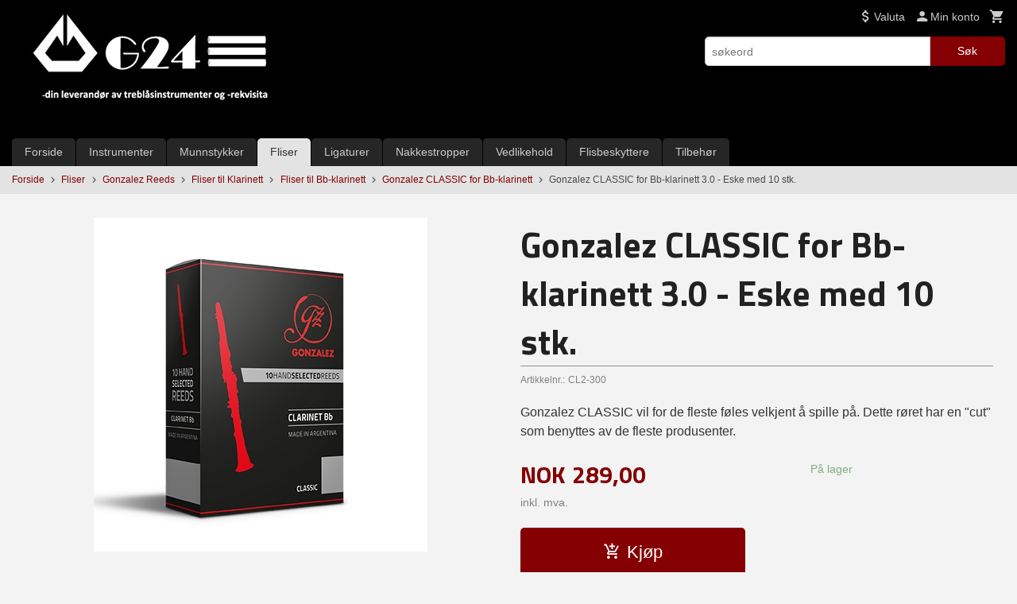

--- FILE ---
content_type: text/html
request_url: https://g24.no/produkt/fliser/gonzalez-reeds-1/fliser-til-klarinett/fliser-til-bb-klarinett-1/gonzalez-classfor-bb-klarinett/gonzalez-classic-for-bb-klarinett-3-0
body_size: 16322
content:
<!DOCTYPE html>

<!--[if IE 7]>    <html class="lt-ie10 lt-ie9 lt-ie8 ie7 no-js flyout_menu" lang="no"> <![endif]-->
<!--[if IE 8]>    <html class="lt-ie10 lt-ie9 ie8 no-js flyout_menu" lang="no"> <![endif]-->
<!--[if IE 9]>    <html class="lt-ie10 ie9 no-js flyout_menu" lang="no"> <![endif]-->
<!--[if (gt IE 9)|!(IE)]><!--> <html class="no-js flyout_menu" lang="no"> <!--<![endif]-->

<head prefix="og: http://ogp.me/ns# fb: http://ogp.me/ns/fb# product: http://ogp.me/ns/product#">
    <meta http-equiv="Content-Type" content="text/html; charset=UTF-8">
    <meta http-equiv="X-UA-Compatible" content="IE=edge">
    
                    <title>Gonzalez CLASSIC for Bb-klarinett 3.0 - Eske med 10 stk. | G24 - Treblåsinstrumenter og -rekvisita</title>
        

    <meta name="description" content="Gonzalez CLASSIC vil for de fleste føles velkjent å spille på.
Dette røret har en "cut" som benyttes av de fleste produsenter.">

    <meta name="keywords" content="">

<meta name="csrf-token" content="7wI70HqkHAhfjDSLqw850oyblRXtFZHRXono28EK">    <link rel="shortcut icon" href="/favicon.ico">
    <meta property="og:title" content="Gonzalez CLASSIC for Bb-klarinett 3.0 - Eske med 10 stk.">
<meta property="og:type" content="product">

<meta property="og:image" content="https://g24.no/assets/img/630/630/bilder_nettbutikk/b622a918b8f89e89a5302c7a9622977c-image.jpeg">

    <meta property="og:image:width" content="420">
    <meta property="og:image:height" content="420">

<meta property="og:description" content="Gonzalez CLASSIC vil for de fleste føles velkjent å spille på.
Dette røret har en "cut" som benyttes av de fleste produsenter.">


<meta property="product:price:amount" content="289.00"> 
<meta property="product:price:currency" content="NOK">

    <meta property="product:category" content="Gonzalez CLASSIC for Bb-klarinett">
    <meta property="product-category-link" content="https://g24.no/butikk/fliser/gonzalez-reeds-1/fliser-til-klarinett/fliser-til-bb-klarinett-1/gonzalez-classfor-bb-klarinett">

<meta property="product:availability" content="instock">



<meta property="og:url" content="https://g24.no/produkt/fliser/gonzalez-reeds-1/fliser-til-klarinett/fliser-til-bb-klarinett-1/gonzalez-classfor-bb-klarinett/gonzalez-classic-for-bb-klarinett-3-0">
<meta property="og:site_name" content="G24 - Treblåsinstrumenter og -rekvisita">
<meta property="og:locale" content="nb_NO"><!-- Pioneer scripts & style -->
<meta name="viewport" content="width=device-width, initial-scale=1.0, minimum-scale=1">
<!-- Android Lollipop theme support: http://updates.html5rocks.com/2014/11/Support-for-theme-color-in-Chrome-39-for-Android -->
<meta name="theme-color" content="#840003">

<link href="/assets/themes/essence/css/essence.compiled.css?ver=1735786893" rel="preload" as="style">
<link href="/assets/themes/essence/css/essence.compiled.css?ver=1735786893" rel="stylesheet" type="text/css">


<script type="text/javascript" src="/assets/js/modernizr.min-dev.js"></script>
<script>
    window.FEATURES = (function() {
        var list = {"24ai":1,"24chat":1,"24nb":1,"8":1,"api":1,"blog":1,"boxpacker":1,"criteo":1,"discount":1,"dropshipping":1,"facebook_dpa":1,"facebook_product_catalog":1,"fiken":1,"frontendfaq":1,"giftcard":1,"google_analytics_4":1,"google_shopping":1,"localization":1,"mailmojo":1,"mega_menu":1,"modal_cart":1,"modal_cart_free_shipping_reminder":1,"modal_cart_products":1,"newsletter":1,"om2_multihandling":1,"pickuppoints":1,"popup_module":1,"printnode":1,"product_bundles":1,"product_image_slider":1,"product_management_2":1,"product_management_2_customize_layout":1,"product_sorting":1,"slider":1,"snapchat":1,"stock_reminders":1,"text":1,"thumb_attribute_connection":1,"tripletex":1,"two":1,"two_search_api":1,"update_price_on_attribute_change":1,"users":1,"vipps_express":1,"webshop":1};

        return {
            get: function(name) { return name in list; }
        };
    })();

    if (window.FEATURES.get('facebook_dpa')) {
                facebook_dpa_id = "462512195245975";
            }

</script>

   

<script async src="https://client.24nettbutikk.chat/embed.js" data-chat-id="243j8KeWH7T8WcakW2zi5grA"></script><script>function chat(){(window.lvchtarr=window.lvchtarr||[]).push(arguments)}</script><script>chat('placement', 'bottom-right');</script><!-- Global site tag (gtag.js) - Google Analytics -->
<script type="text/plain" data-category="analytics" async src="https://www.googletagmanager.com/gtag/js?id=G-82S7M9N0KV"></script>
<script type="text/plain" data-category="analytics">
  window.dataLayer = window.dataLayer || [];
  function gtag(){dataLayer.push(arguments);}
  gtag('js', new Date());

    gtag('config', 'G-82S7M9N0KV', {
      theme: 'essence',
      activeCheckout: 'checkout'
  });
</script>

<script>
    class Item {
        product = {};

        constructor(product) {
            this.product = product;
        }

        #setItemVariant() {
            this.product.item_variant = Array.from(document.querySelectorAll('div.product__attribute'))
                ?.reduce((previousValue, currentValue, currentIndex, array) => {
                    let selectOptions = Array.from(currentValue.children[1].children[0].children);

                    if (!selectOptions.some(option => option.tagName === 'OPTGROUP')) {
                        let attribute = currentValue.children[0].children[0].innerHTML;
                        let value = selectOptions.find(attributeValue => attributeValue.selected).innerHTML;

                        return previousValue += `${attribute}: ${value}${array.length && currentIndex !== array.length - 1 ? ', ' : ''}`;
                    }
                }, '');
        }

        #attachEventListeners() {
            document.querySelectorAll('select.js-attribute').forEach(selector => selector.addEventListener('change', () => this.#setItemVariant()));

            const buyProductButton = document.querySelector('button.js-product__buy-button');

            if (buyProductButton) {
                buyProductButton.addEventListener('click', () => {
                    gtag('event', 'add_to_cart', {
                        currency: 'NOK',
                        value: this.product.value,
                        items: [{ ...this.product, quantity: parseInt(document.getElementById('buy_count').value) }]
                    });
                });
            }

            const buyBundleButton = document.querySelector('button.js-bundle__buy-button');

            if (buyBundleButton) {
                buyBundleButton.addEventListener('click', () => {
                    gtag('event', 'add_to_cart', {
                        currency: 'NOK',
                        value: this.product.value,
                        items: [this.product]
                    });
                });
            }

            const wishListButton = document.querySelector('.product__wishlist-button:not(.disabled)');

            if (wishListButton) {
                wishListButton.addEventListener('click', () => {
                    gtag('event', 'add_to_wishlist', {
                        currency: 'NOK',
                        value: this.product.value,
                        items: [{ ...this.product, quantity: parseInt(document.getElementById('buy_count').value) }],
                    });
                });
            }
        }

        async initialize() {
            await this.#setItemVariant();
            this.#attachEventListeners();

            gtag('event', 'view_item', {
                currency: 'NOK',
                value: this.product.value,
                items: [this.product]
            });
        }
    }
</script>
<!-- Google Analytics -->
<script type="text/plain" data-category="analytics">

    (function (i, s, o, g, r, a, m) {
        i['GoogleAnalyticsObject'] = r;
        i[r] = i[r] || function () {
            (i[r].q = i[r].q || []).push(arguments)
        }, i[r].l = 1 * new Date();
        a = s.createElement(o),
            m = s.getElementsByTagName(o)[0];
        a.async = 1;
        a.src = g;
        m.parentNode.insertBefore(a, m)
    })(window, document, 'script', '//www.google-analytics.com/analytics.js', 'ga');

        ga('create', 'UA-158051797-1', 'auto');
        
    ga('create', 'UA-24343184-8', 'auto', '24nb');

        ga('24nb.send', 'pageview');

    
        ga('send', 'pageview');

    
    
</script>
<div id="sincos-sc"></div>

<script>
    window.SERVER_DATA={"checkoutUrl":"checkout","cartFullHeight":1,"languageId":"1","currency":"NOK","usesFreeShippingReminder":false,"freeShippingCutoff":"1000","useProductUpSell":true,"googleAnalytics4Enabled":false};
</script>
<script src="/js/slider-cart.js?v=b2cf874253b7a8c1bbe7f2dbd336acbb" type="text/javascript"></script>
<script src="https://assets.mailmojo.no/sdk.js" data-token="0KqaFTZI7i2dU4qi1jjSj9Fa915sVa" async></script>
<!-- Facebook Domain Verification -->
<meta name="facebook-domain-verification" content="jp7uaskkgmbd1j5k8i1mbv8vuilk83" />
<!-- End of Facebook Domain Verification -->
<link rel="stylesheet" href="/css/cookie_consent.css">
<script defer src="/js/cookie_consent.js"></script>
<script>
    window.dataLayer = window.dataLayer || [];
    function gtag(){dataLayer.push(arguments);}

    // Set default consent to 'denied' as a placeholder
    // Determine actual values based on your own requirements
    gtag('consent', 'default', {
        'ad_storage': 'denied',
        'ad_user_data': 'denied',
        'ad_personalization': 'denied',
        'analytics_storage': 'denied',
        'url_passthrough': 'denied'
    });

</script>

<script>

    window.addEventListener('load', function(){

        CookieConsent.run({
            cookie: {
                name: 'cookie_consent_cookie',
                domain: window.location.hostname,
                path: '/',
                expiresAfterDays: 30,
                sameSite: 'Lax'
            },
            disablePageInteraction: true,
            guiOptions: {
                consentModal: {
                    layout: 'box inline',
                    position: 'middle center',
                    equalWeightButtons: false,
                }
            },
            categories: {
                necessary: {
                    enabled: true,
                    readonly: true,
                },
                analytics: {},
                targeting: {}
            },
            language: {
                default: 'no',
                translations: {
                    no: {
                        consentModal: {
                            title: 'Vi bruker cookies!',
                            description: '<p>Vi benytter første- og tredjeparts cookies (informasjonskapsler).</p><br><br><p>Cookies bruker til: </p><br><ul style="padding-left:3px;"><li>Nødvendige funksjoner på nettsiden</li><li>Analyse og statistikk</li><li>Markedsføring som kan brukes for personlig tilpasning av annonser</li></ul><br><p>Velg “Godta alle” om du aksepterer vår bruk av cookie. Hvis du ønsker å endre på cookie-innstillingene, velg “La meg velge selv”.</p><br><p>Les mer om vår Cookie policy <a href="/side/cookies">her.</a></p>',
                            acceptAllBtn: 'Godta alle',
                            acceptNecessaryBtn: 'Godta kun nødvendige',
                            showPreferencesBtn: 'La meg velge selv',
                        },
                        preferencesModal: {
                            title: 'Innstillinger',
                            acceptAllBtn: 'Godta alle',
                            acceptNecessaryBtn: 'Godta kun nødvendige',
                            savePreferencesBtn: 'Lagre og godta innstillinger',
                            closeIconLabel: 'Lukk',
                            sections: [
                                {
                                    title: 'Bruk av cookies 📢',
                                    description: 'Vi bruker cookies for å sikre deg en optimal opplevelse i nettbutikken vår. Noen cookies er påkrevd for at nettbutikken skal fungere. Les mer om vår <a href="/side/sikkerhet_og_personvern" class="cc-link">personvernerklæring</a>.'
                                },
                                {
                                    title: 'Helt nødvendige cookies',
                                    description: 'Cookies som er helt nødvendig for at nettbutikken skal fungere. Man får ikke handlet i nettbutikken uten disse.',
                                },
                                {
                                    title: 'Cookies rundt analyse og oppsamling av statistikk',
                                    description: 'Cookie som lagrer anonym statistikk av besøkende i nettbutikken. Disse brukes av nettbutikkeier for å lære seg mer om hvem publikummet sitt er.',
                                    linkedCategory: 'analytics'
                                },
                                {
                                    title: 'Cookies rundt markedsføring og retargeting',
                                    description: 'Cookies som samler informasjon om din bruk av nettsiden slik at markedsføring kan tilpasses deg.',
                                    linkedCategory: 'targeting'
                                },
                                {
                                    title: 'Mer informasjon',
                                    description: 'Ved spørsmål om vår policy rundt cookies og dine valg, ta gjerne kontakt med oss på <a href="mailto:salg@g24.no">salg@g24.no</a>.'
                                }
                            ]
                        }
                    }
                }
            }
        });
    });
</script>

<script type="text/plain" data-category="targeting">
    window.dataLayer = window.dataLayer || [];
    function gtag(){ dataLayer.push(arguments); }
    gtag('consent', 'update', {
        'ad_storage': 'granted',
        'ad_user_data': 'granted',
        'ad_personalization': 'granted'
    });
</script>

<script type="text/plain" data-category="analytics">
    window.dataLayer = window.dataLayer || [];
    function gtag(){ dataLayer.push(arguments); }
    gtag('consent', 'update', {
        'analytics_storage': 'granted',
        'url_passthrough': 'granted'
    });
</script>

        </head>

<body class="">

    <a href="#main-content" class="sr-only">Gå til innholdet</a>

<div id="outer-wrap">
    <div id="inner-wrap" class="content-wrapper">

                                        <header id="top" role="banner" class="header-row">
    <div id="logo-row" class="header-bg">
    <div class="row">
        <div class="small-5 medium-4 columns">
            <div id="logo" class="logo-wrapper">
    <a href="https://g24.no/" class="neutral-link">

        
            <span class="vertical-pos-helper"></span><img src="/bilder_diverse/1568969867.jpg" alt="Nettbutikk for salg av treblåsinstrumenter og instrumentrekvisita" class="logo-img">

        
    </a>
</div>
        </div>
        <div class="small-7 medium-8 columns hide-for-print utilities">
            <div class="row">
                <div class="columns">
                    <ul class="nav--horizontal--right utils-nav" id="tools-nav">
                                                                                                                <li class="utils-nav__item currency-select">
                                    
<form name="velg_spraak" method="post" class="setting__form" action="https://g24.no/produkt/fliser/gonzalez-reeds-1/fliser-til-klarinett/fliser-til-bb-klarinett-1/gonzalez-classfor-bb-klarinett/gonzalez-classic-for-bb-klarinett-3-0">

    <a href="#currency-show" id="currency-close" class="setting__button neutral-link"><i class="icon-close"></i><span>Valuta</span><span class="currency-name subtle hide-for-small">: NOK</span></a>
    <a href="#currency-close" id="currency-show" class="setting__button neutral-link"><i class="icon-attach-money"></i><span>Valuta</span><span class="currency-name subtle hide-for-small">: NOK</span></a>

    <div class="setting__select" id="currency">
         <select name="velg_valuta" id="choose-currency">
                            <option value="NOK" selected>
                    NOK                </option>
                            <option value="EUR">
                    EUR                </option>
                            <option value="SEK">
                    SEK                </option>
                            <option value="DKK">
                    DKK                </option>
                      </select>

        <input type="submit" value="Ok" class="button small primary-color-bg">
    </div>

</form>

                                </li>
                                                                            <li class="utils-nav__item">
                            <a href="/konto" class="neutral-link setting__button">
                                <i class="icon icon-person icon-large"></i><span>Min konto</span>
                            </a>
                        </li>
                        <li class="utils-nav__item">
                            <div class="cart-and-checkout right ">
    <a href="https://g24.no/kasse" class="neutral-link cart-button cart-button--empty">
        <i class="icon-shopping-cart cart-button__icon icon-large"></i><span class="cart-button__text">Handlevogn</span>
        <span class="cart-button__quantity">0</span>
        <span class="cart-button__sum">0,00</span>
        <span class="cart-button__currency">NOK</span>
    </a>

    <a href="https://g24.no/kasse" class="button show-for-medium-up checkout-button call-to-action-color-bg">Kasse <i class="icon-chevron-right cart-icon icon-large"></i></a>
</div>                        </li>
                    </ul>
                </div>
            </div>
            <div class="row show-for-large-up">
                <div class="columns">
                    <div class="header__search__wrapper">
                        <form action="https://g24.no/search" accept-charset="UTF-8" method="get" class="js-product-search-form" autocomplete="off">    <div class="row collapse postfix-radius">
        <div class="small-9 columns product-search">
            
<input type="text" name="q" value="" id="search-box__input" tabindex="0" maxlength="80" class="inputfelt_sokproduktmarg" placeholder="søkeord"  />
    <input type="submit" class="search-box__submit button small primary-color-bg hidden"  value="Søk"/>


    <div class="js-product-search-results product-search-results is-hidden">
        <p class="js-product-search__no-hits product-search__no-hits is-hidden">Ingen treff</p>
        <div class="js-product-search__container product-search__container is-hidden"></div>
        <p class="js-product-search__extra-hits product-search__extra-hits is-hidden">
            <a href="#" class="themed-nav">&hellip;vis flere treff (<span class="js-product-search__num-extra-hits"></span>)</a>
        </p>
    </div>
        </div>
        <div class="small-3 columns">
            <button type="submit" tabindex="0" class="button postfix js-product-search-submit primary-color-bg">Søk</button>
        </div>
    </div>
</form>                    </div>
                </div>
            </div>
        </div>
    </div>
</div></header>

<nav id="nav-compact" class="navigation-bg main-nav nav-compact hide-for-large-up hide-for-print">
    <div class="row">
        <div class="columns">
            <ul class="main-nav__top-level">
                <li class="left main-nav__item level-0">
                    <a id="nav-open-btn" href="#nav"><i class="icon-menu icon-large"></i> Meny</a>
                </li>
                <li class="right main-nav__item level-0">
                        <form action="https://g24.no/search" accept-charset="UTF-8" method="get" class="search-box__container" autocomplete="off">        
<input type="text" name="q" value="" id="search-box__input--small" tabindex="0" maxlength="80" class="inputfelt_sokproduktmarg search-box__input" placeholder="søkeord"  />
    <input type="submit" class="search-box__submit button small primary-color-bg hidden"  value="Søk"/>

    <label for="search-box__input--small" class="search-box__label"><span class="icon-search icon-large"></span></label>
        <input type="submit" id="search-submit">
    </form>                </li>
            </ul>
        </div>
    </div>
</nav><nav id="nav" class="navigation-bg main-nav nav-offcanvas js-arrow-key-nav hide-for-print" role="navigation">
    <div class="block row">
        <div class="columns"> 
            <h2 class="block-title nav-offcanvas__title">Produkter</h2>
                        <ul id="main-menu" class="sm main-nav__list level-0" data-mer="Mer">
<li class="main-nav__item level-0"><a class="main-nav__frontpage-link" href="https://g24.no/">Forside</a></li><li class="main-nav__item parent level-0"><a href="/butikk/instrumenter" >Instrumenter</a><ul class="main-nav__submenu level-1" data-mer="Mer">
<li class="main-nav__item level-1"><a href="/butikk/instrumenter/engelsk-horn" >Engelsk horn</a></li><li class="main-nav__item level-1"><a href="/butikk/instrumenter/fagott" >Fagott</a></li><li class="main-nav__item parent level-1"><a href="/butikk/instrumenter/floyte" >Fløyte</a><ul class="main-nav__submenu level-2" data-mer="Mer">
<li class="main-nav__item level-2"><a href="/butikk/instrumenter/floyte/piccolofloyte" >Piccolofløyte</a></li><li class="main-nav__item level-2"><a href="/butikk/instrumenter/floyte/sopranfloyte" >Tverrfløyte</a></li><li class="main-nav__item level-2"><a href="/butikk/instrumenter/floyte/altfloyte" >Altfløyte</a></li></ul>
</li><li class="main-nav__item parent level-1"><a href="/butikk/instrumenter/klarinett" >Klarinett</a><ul class="main-nav__submenu level-2" data-mer="Mer">
<li class="main-nav__item level-2"><a href="/butikk/instrumenter/klarinett/rz-student-series-1" >RZ - STUDENT SERIES</a></li><li class="main-nav__item level-2"><a href="/butikk/instrumenter/klarinett/rz-vivo-lukkede-klaffer" >RZ - VIVO - lukkede klaffer</a></li><li class="main-nav__item level-2"><a href="/butikk/instrumenter/klarinett/rz-plateaux" >RZ - DOLCE - lukkede klaffer</a></li><li class="main-nav__item level-2"><a href="/butikk/instrumenter/klarinett/rz-allegro" >RZ - ALLEGRO</a></li><li class="main-nav__item level-2"><a href="/butikk/instrumenter/klarinett/rz-bohema-2" >RZ - BOHEMA</a></li><li class="main-nav__item level-2"><a href="/butikk/instrumenter/klarinett/rz-capriccio-4" >RZ - CAPRICCIO</a></li><li class="main-nav__item level-2"><a href="/butikk/instrumenter/klarinett/rz-solo-2" >RZ - SOLO</a></li><li class="main-nav__item level-2"><a href="/butikk/instrumenter/klarinett/rz-magoo-hybridklarinetter" >RZ MAGOO HYBRID</a></li></ul>
</li><li class="main-nav__item level-1"><a href="/butikk/instrumenter/obo" >Obo</a></li><li class="main-nav__item level-1"><a href="/butikk/instrumenter/saxofon" >Saxofon</a></li></ul>
</li><li class="main-nav__item parent level-0"><a href="/butikk/munnstykker-2" >Munnstykker</a><ul class="main-nav__submenu level-1" data-mer="Mer">
<li class="main-nav__item parent level-1"><a href="/butikk/munnstykker-2/munnstykker-til-klarinett" >Munnstykker til klarinett</a><ul class="main-nav__submenu level-2" data-mer="Mer">
<li class="main-nav__item level-2"><a href="/butikk/munnstykker-2/munnstykker-til-klarinett/chedeville" >Chedeville</a></li><li class="main-nav__item level-2"><a href="/butikk/munnstykker-2/munnstykker-til-klarinett/playnick" >Playnick</a></li></ul>
</li><li class="main-nav__item parent level-1"><a href="/butikk/munnstykker-2/munnstykker-til-saxofon" >Munnstykker til saxofon</a><ul class="main-nav__submenu level-2" data-mer="Mer">
<li class="main-nav__item level-2"><a href="/butikk/munnstykker-2/munnstykker-til-saxofon/playnick-lars-mlekusch" >Playnick "Lars Mlekusch"</a></li><li class="main-nav__item level-2"><a href="/butikk/munnstykker-2/munnstykker-til-saxofon/silverstein-works-2" >Silverstein Works</a></li></ul>
</li></ul>
</li><li class="main-nav__item selected parent level-0"><a href="/butikk/fliser" >Fliser</a><ul class="main-nav__submenu active level-1" data-mer="Mer">
<li class="main-nav__item selected selected_sibl parent level-1"><a href="/butikk/fliser/gonzalez-reeds-1" >Gonzalez Reeds</a><ul class="main-nav__submenu active level-2" data-mer="Mer">
<li class="main-nav__item selected selected_sibl level-2"><a href="/butikk/fliser/gonzalez-reeds-1/fliser-til-klarinett" >Fliser til Klarinett</a></li><li class="main-nav__item selected_sibl level-2"><a href="/butikk/fliser/gonzalez-reeds-1/fliser-til-saxofon" >Fliser til Saxofon</a></li></ul>
</li><li class="main-nav__item selected_sibl parent level-1"><a href="/butikk/fliser/harry-hartmann-s-fiberreeds-1" >Harry Hartmann's Fiberreeds</a><ul class="main-nav__submenu level-2" data-mer="Mer">
<li class="main-nav__item level-2"><a href="/butikk/fliser/harry-hartmann-s-fiberreeds-1/fliser-til-bassklarinett-4" >Syntetiske fliser til Klarinett</a></li><li class="main-nav__item level-2"><a href="/butikk/fliser/harry-hartmann-s-fiberreeds-1/syntetiske-fliser-til-saxofon" >Syntetiske fliser til Saxofon</a></li></ul>
</li><li class="main-nav__item selected_sibl parent level-1"><a href="/butikk/fliser/silverstein" >Silverstein Works</a><ul class="main-nav__submenu level-2" data-mer="Mer">
<li class="main-nav__item level-2"><a href="/butikk/fliser/silverstein/ambipoly-fliser-til-klarinett" >Silverstein AMBIPOLY fliser til Klarinett</a></li><li class="main-nav__item level-2"><a href="/butikk/fliser/silverstein/ambipoly-fliser-til-saxofon" >Silverstein AMBIPOLY fliser til Saxofon</a></li><li class="main-nav__item level-2"><a href="/butikk/fliser/silverstein/ambipoly-demonstrasjonssett" >Silverstein AMBIPOLY Demonstrasjonssett</a></li></ul>
</li></ul>
</li><li class="main-nav__item parent level-0"><a href="/butikk/ligaturer" >Ligaturer</a><ul class="main-nav__submenu level-1" data-mer="Mer">
<li class="main-nav__item parent level-1"><a href="/butikk/ligaturer/silverstein-works-1" >Silverstein Works</a><ul class="main-nav__submenu level-2" data-mer="Mer">
<li class="main-nav__item level-2"><a href="/butikk/ligaturer/silverstein-works-1/hexa-1" >HEXA - Gen. 4</a></li><li class="main-nav__item level-2"><a href="/butikk/ligaturer/silverstein-works-1/cryo4" >CRYO4 - Gen. 4</a></li><li class="main-nav__item level-2"><a href="/butikk/ligaturer/silverstein-works-1/original" >ORIGINAL - Gen. 4</a></li><li class="main-nav__item level-2"><a href="/butikk/ligaturer/silverstein-works-1/quattro" >QUATTRO - Gen. 4</a></li><li class="main-nav__item level-2"><a href="/butikk/ligaturer/silverstein-works-1/titanium-gen-5" >TITANIUM X</a></li><li class="main-nav__item level-2"><a href="/butikk/ligaturer/silverstein-works-1/hexa-gen-5" >HEXA - Gen. 5</a></li><li class="main-nav__item level-2"><a href="/butikk/ligaturer/silverstein-works-1/cryo4-gen-5" >CRYO4 - Gen. 5</a></li><li class="main-nav__item level-2"><a href="/butikk/ligaturer/silverstein-works-1/original-gen-5" >ORIGINAL - Gen. 5</a></li><li class="main-nav__item level-2"><a href="/butikk/ligaturer/silverstein-works-1/reservedeler" >Silverstein Reservedeler</a></li></ul>
</li><li class="main-nav__item level-1"><a href="/butikk/ligaturer/the-ak-ligature" >The AK ligature</a></li><li class="main-nav__item level-1"><a href="/butikk/ligaturer/paraschos-6" >Paraschos</a></li><li class="main-nav__item parent level-1"><a href="/butikk/ligaturer/vientos-bambu-7" >Vientos Bambú</a><ul class="main-nav__submenu level-2" data-mer="Mer">
<li class="main-nav__item level-2"><a href="/butikk/ligaturer/vientos-bambu-7/bambu-ligatur-for-bb-klarinett" >Sopransax og Eb-klarinett</a></li><li class="main-nav__item level-2"><a href="/butikk/ligaturer/vientos-bambu-7/bb-klarinett" >Bb-klarinett</a></li><li class="main-nav__item level-2"><a href="/butikk/ligaturer/vientos-bambu-7/altsax" >Altsax</a></li><li class="main-nav__item level-2"><a href="/butikk/ligaturer/vientos-bambu-7/tenorsax" >Tenorsax</a></li><li class="main-nav__item level-2"><a href="/butikk/ligaturer/vientos-bambu-7/barytonsax-og-bassklarinett" >Barytonsax og Bassklarinett</a></li></ul>
</li><li class="main-nav__item level-1"><a href="/butikk/ligaturer/carbonissimo" >Carbonissimo</a></li></ul>
</li><li class="main-nav__item parent level-0"><a href="/butikk/nakkestropper" >Nakkestropper</a><ul class="main-nav__submenu level-1" data-mer="Mer">
<li class="main-nav__item level-1"><a href="/butikk/nakkestropper/nakkestropp-for-klarinett" >Nakkestropp til klarinett</a></li><li class="main-nav__item parent level-1"><a href="/butikk/nakkestropper/nakkestropp-for-saxofon" >Nakkestropp til saxofon</a><ul class="main-nav__submenu level-2" data-mer="Mer">
<li class="main-nav__item level-2"><a href="/butikk/nakkestropper/nakkestropp-for-saxofon/nakkestropp-til-sopransaxofon" >Nakkestropp til Sopransaxofon</a></li><li class="main-nav__item level-2"><a href="/butikk/nakkestropper/nakkestropp-for-saxofon/nakkestropp-til-alt-sopransax" >Nakkestropp til Altsaxofon</a></li><li class="main-nav__item level-2"><a href="/butikk/nakkestropper/nakkestropp-for-saxofon/nakkestropp-til-tenorsaxofon" >Nakkestropp til Tenorsaxofon</a></li><li class="main-nav__item level-2"><a href="/butikk/nakkestropper/nakkestropp-for-saxofon/nakkestropp-til-barytonsaxofon" >Nakkestropp til Barytonsaxofon</a></li></ul>
</li></ul>
</li><li class="main-nav__item parent level-0"><a href="/butikk/vedlikehold" >Vedlikehold</a><ul class="main-nav__submenu level-1" data-mer="Mer">
<li class="main-nav__item level-1"><a href="/butikk/vedlikehold/airswab" >Airswab</a></li><li class="main-nav__item level-1"><a href="/butikk/vedlikehold/desinfisering" >Omniclean</a></li><li class="main-nav__item level-1"><a href="/butikk/vedlikehold/pussesett" >Pussesett</a></li><li class="main-nav__item level-1"><a href="/butikk/vedlikehold/pussefille" >Pussefille</a></li><li class="main-nav__item level-1"><a href="/butikk/vedlikehold/polerklut" >Polérklut</a></li><li class="main-nav__item level-1"><a href="/butikk/vedlikehold/korkfett" >Korkfett</a></li><li class="main-nav__item level-1"><a href="/butikk/vedlikehold/olje-1" >Olje</a></li></ul>
</li><li class="main-nav__item parent level-0"><a href="/butikk/rorbeskyttere" >Flisbeskyttere</a><ul class="main-nav__submenu level-1" data-mer="Mer">
<li class="main-nav__item level-1"><a href="/butikk/rorbeskyttere/silverstein-works" >Silverstein Works</a></li><li class="main-nav__item level-1"><a href="/butikk/rorbeskyttere/chedeville-2" >Chedeville</a></li><li class="main-nav__item parent level-1"><a href="/butikk/rorbeskyttere/vientos-bambu-5" >Vientos Bambú</a><ul class="main-nav__submenu level-2" data-mer="Mer">
<li class="main-nav__item level-2"><a href="/butikk/rorbeskyttere/vientos-bambu-5/vientos-bambu-rb" >Vientos Bambú - RB</a></li><li class="main-nav__item level-2"><a href="/butikk/rorbeskyttere/vientos-bambu-5/vientos-bambu-rc" >Vientos Bambú - RC</a></li><li class="main-nav__item level-2"><a href="/butikk/rorbeskyttere/vientos-bambu-5/vientos-bambu-rd" >Vientos Bambú - RD</a></li></ul>
</li></ul>
</li><li class="main-nav__item parent level-0"><a href="/butikk/tilbehor" >Tilbehør</a><ul class="main-nav__submenu level-1" data-mer="Mer">
<li class="main-nav__item parent level-1"><a href="/butikk/tilbehor/stativer" >Stativer</a><ul class="main-nav__submenu level-2" data-mer="Mer">
<li class="main-nav__item level-2"><a href="/butikk/tilbehor/stativer/floytestativer" >Fløytestativer</a></li><li class="main-nav__item level-2"><a href="/butikk/tilbehor/stativer/klarinettstativer" >Klarinettstativer</a></li><li class="main-nav__item level-2"><a href="/butikk/tilbehor/stativer/obostativer" >Obostativer</a></li><li class="main-nav__item level-2"><a href="/butikk/tilbehor/stativer/saxofonstativer" >Saxofonstativer</a></li><li class="main-nav__item level-2"><a href="/butikk/tilbehor/stativer/fagottstativer" >Fagottstativer</a></li><li class="main-nav__item level-2"><a href="/butikk/tilbehor/stativer/finmessingstativer" >Finmessingstativer</a></li><li class="main-nav__item level-2"><a href="/butikk/tilbehor/stativer/grovmessingstativer" >Grovmessingstativer</a></li><li class="main-nav__item level-2"><a href="/butikk/tilbehor/stativer/note-og-nettbrettstativer" >Note- og nettbrettstativer</a></li></ul>
</li><li class="main-nav__item level-1"><a href="/butikk/tilbehor/carbonissimo-saxofonhalser" >Carbonissimo saxofonhalser</a></li><li class="main-nav__item parent level-1"><a href="/butikk/tilbehor/paerestykker-til-klarinett" >Pærestykker til klarinett</a><ul class="main-nav__submenu level-2" data-mer="Mer">
<li class="main-nav__item level-2"><a href="/butikk/tilbehor/paerestykker-til-klarinett/paulus-schuler-2" >Paulus & Schuler</a></li><li class="main-nav__item level-2"><a href="/butikk/tilbehor/paerestykker-til-klarinett/chedeville-1" >Chedeville</a></li><li class="main-nav__item level-2"><a href="/butikk/tilbehor/paerestykker-til-klarinett/rz-woodwind-manufacturing-2" >RZ Woodwind Manufacturing</a></li><li class="main-nav__item level-2"><a href="/butikk/tilbehor/paerestykker-til-klarinett/carbonissimo-1" >Carbonissimo</a></li><li class="main-nav__item level-2"><a href="/butikk/tilbehor/paerestykker-til-klarinett/silverstein-works-3" >Silverstein Works' Titanium Barrel®</a></li></ul>
</li><li class="main-nav__item level-1"><a href="/butikk/tilbehor/klokkestykker-til-klarinett" >Klokkestykker til klarinett</a></li><li class="main-nav__item level-1"><a href="/butikk/tilbehor/stottepinne-til-bassklarinett-1" >Støttepinne til bassklarinett</a></li><li class="main-nav__item level-1"><a href="/butikk/tilbehor/instrumentkoffert-1" >Instrumentkofferter</a></li><li class="main-nav__item level-1"><a href="/butikk/tilbehor/munnstykkebeskyttere-patches" >Munnstykkebeskyttere / Patches</a></li><li class="main-nav__item level-1"><a href="/butikk/tilbehor/rorhetter-2" >Rørhetter</a></li><li class="main-nav__item parent level-1"><a href="/butikk/tilbehor/pustetrening" >Pustetrening</a><ul class="main-nav__submenu level-2" data-mer="Mer">
<li class="main-nav__item level-2"><a href="/butikk/tilbehor/pustetrening/noto-for-treblas" >Noto for treblås</a></li><li class="main-nav__item level-2"><a href="/butikk/tilbehor/pustetrening/noto-for-messinginstrumenter" >Noto for messing</a></li></ul>
</li><li class="main-nav__item level-1"><a href="/butikk/tilbehor/leppebeskytter" >Leppebeskytter</a></li></ul>
</li></ul>
        </div>
    </div>

            <a class="main-nav__close-btn exit-off-canvas" id="nav-close-btn" href="#top">Lukk <i class="icon-chevron-right icon-large"></i></a>
    </nav>
    <div class="breadcrumbs-bg">
        <div class="row">
            <div class="columns">
                <ul class="breadcrumbs" itemscope itemtype="http://schema.org/BreadcrumbList"><li class="breadcrumbs__item breadcrumbs__home"><a href="https://g24.no/">Forside</a></li><li class="breadcrumbs__item" itemprop="itemListElement" itemscope itemtype="http://schema.org/ListItem"><a itemtype="http://schema.org/Thing" itemprop="item" href="https://g24.no/butikk/fliser"><span itemprop="name">Fliser</span></a> <meta itemprop="position" content="1" /></li><li class="breadcrumbs__item" itemprop="itemListElement" itemscope itemtype="http://schema.org/ListItem"><a itemtype="http://schema.org/Thing" itemprop="item" href="https://g24.no/butikk/fliser/gonzalez-reeds-1"><span itemprop="name">Gonzalez Reeds</span></a> <meta itemprop="position" content="2" /></li><li class="breadcrumbs__item" itemprop="itemListElement" itemscope itemtype="http://schema.org/ListItem"><a itemtype="http://schema.org/Thing" itemprop="item" href="https://g24.no/butikk/fliser/gonzalez-reeds-1/fliser-til-klarinett"><span itemprop="name">Fliser til Klarinett</span></a> <meta itemprop="position" content="3" /></li><li class="breadcrumbs__item" itemprop="itemListElement" itemscope itemtype="http://schema.org/ListItem"><a itemtype="http://schema.org/Thing" itemprop="item" href="https://g24.no/butikk/fliser/gonzalez-reeds-1/fliser-til-klarinett/fliser-til-bb-klarinett-1"><span itemprop="name">Fliser til Bb-klarinett</span></a> <meta itemprop="position" content="4" /></li><li class="breadcrumbs__item" itemprop="itemListElement" itemscope itemtype="http://schema.org/ListItem"><a itemtype="http://schema.org/Thing" itemprop="item" href="https://g24.no/butikk/fliser/gonzalez-reeds-1/fliser-til-klarinett/fliser-til-bb-klarinett-1/gonzalez-classfor-bb-klarinett"><span itemprop="name">Gonzalez CLASSIC for Bb-klarinett</span></a> <meta itemprop="position" content="5" /></li><li class="breadcrumbs__item current" itemprop="itemListElement" itemscope itemtype="http://schema.org/ListItem"><span><span itemprop="name">Gonzalez CLASSIC for Bb-klarinett 3.0 - Eske med 10 stk.</span></span><meta itemtype="http://schema.org/Thing" content="https://g24.no/produkt/fliser/gonzalez-reeds-1/fliser-til-klarinett/fliser-til-bb-klarinett-1/gonzalez-classfor-bb-klarinett/gonzalez-classic-for-bb-klarinett-3-0" itemprop="item"><meta itemprop="position" content="6" /></li><meta itemprop="numberOfItems" content="6"><meta itemprop="itemListOrder" content="Ascending"></ul>
            </div>
        </div>
    </div>
                <div id="main" class="main-content">
    <div class="row">
        <div class="columns">
            <div id="main-content" itemscope itemtype="http://schema.org/Product" class="body-bg" tabindex="-1">
                    <article class="content-bg product">

    <div class="row">

        <form action="https://g24.no/handlevogn/leggtil" method="post" accept-charset="utf-8" class="product__form"><input type="hidden" name="_token" value="7wI70HqkHAhfjDSLqw850oyblRXtFZHRXono28EK">        
<input type="hidden" name="id" value="1783" />
        
<input type="hidden" name="path" value="produkt/fliser/gonzalez-reeds-1/fliser-til-klarinett/fliser-til-bb-klarinett-1/gonzalez-classfor-bb-klarinett/gonzalez-classic-for-bb-klarinett-3-0" />

            <div class="product__images  small-12 medium-6 large-6 small-centered medium-uncentered columns">
                <div class="product__main-images">
    <ul class="js-fancybox-gallery ">
                    <li>
                <a class="fancybox product__main-images__link readon-icon__wrapper bx-slide"
                data-fancybox-group="prod_gallery"
                href="/assets/img/1024/1024/bilder_nettbutikk/b622a918b8f89e89a5302c7a9622977c-image.jpeg"
                target="_blank"
                title=""
                tabindex="0">
                    <img src="/assets/img/640/640/bilder_nettbutikk/b622a918b8f89e89a5302c7a9622977c-image.jpeg" alt="" title="">
                    <div class="readon-icon__container">
                        <span class="vertical-pos-helper"></span><i class="icon-search readon-icon"></i>
                    </div>
                </a>
            </li>
            </ul>
</div>

            </div>

            <div class="product__info small-12 medium-6 large-6 small-centered medium-uncentered columns">

                <h1 itemprop="name" class="product__title">Gonzalez CLASSIC for Bb-klarinett 3.0 - Eske med 10 stk.</h1>

                    <div class="product__meta-numbers">

        
                    <span class="product__art-nr-label">Artikkelnr.:</span>
            <span class="product__art-nr product__meta-numbers__value">CL2-300</span>
            <meta itemprop="productID" content="CL2-300">
        
        
    </div>
                
                <p class="product__ingress" itemprop="description">Gonzalez CLASSIC vil for de fleste føles velkjent å spille på.
Dette røret har en "cut" som benyttes av de fleste produsenter.</p>

                <meta itemprop="brand" content="">
                                    <meta itemprop="image" content="https://g24.no/assets/img/630/630/bilder_nettbutikk/b622a918b8f89e89a5302c7a9622977c-image.jpeg">
                                <meta itemprop="sku" content="CL2-300">
                <meta itemprop="gtin14" content="">
                
                <div class="row">
                                            <div class="small-12 large-7 columns">
                            <div class="offers" itemprop="offers" itemscope itemtype="http://schema.org/Offer">

    
        <span class="price "><span class="currency">NOK</span><span class="price__display">289,00</span></span>

        
        
        
        <span class="vat-info">inkl. mva.</span>

        <meta itemprop="price" content="289">
<meta itemprop="priceCurrency" content="NOK">
    
<span itemprop="priceSpecification" itemscope itemtype="http://www.schema.org/PriceSpecification">
    <meta itemprop="price" content="289">
    <meta itemprop="priceCurrency" content="NOK">
    <meta itemprop="valueAddedTaxIncluded" content="true">
</span>

<!--<meta itemprop="priceValidUntil" content="">-->
<meta itemprop="url" content="https://g24.no/produkt/fliser/gonzalez-reeds-1/fliser-til-klarinett/fliser-til-bb-klarinett-1/gonzalez-classfor-bb-klarinett/gonzalez-classic-for-bb-klarinett-3-0">
            <link itemprop="availability" href="http://schema.org/InStock">

<meta id="stock-status-1783" data-stock="7" data-session-stock="7" content="7">
    
</div>                        </div>
                                        <div class="small-12 large-5 columns">
                        <div class="product__stockstatus">
            <span class="product__stockstatus__number">
            På lager        </span><br>
    
    </div>                    </div>
                </div>
                
                
                <div class="product__attributes">
                        
<input type="hidden" name="attributt[][0]" value="" />
                        <input type="hidden" class="product__quantity" data-product-id="1783" name="antall" value="1" id="buy_count">
                </div>

                    <input name="ekstra_velg" type="hidden" value='0'>
    <input name="ekstra_tekst" type="hidden" value=''>

                
                <div class="row">
                    <div class="columns small-6">
	        <button type="submit" name="button" class="button large expand product__buy-button js-product__buy-button" data-product-id="1783">
            <i class="icon-add-shopping-cart"></i>Kjøp        </button>
	</div>

                                    </div>
                
                
                </form>                                                
    <div class="social-buttons__headline-wrapper block__box__headline-wrapper">
        <h3 class="social-buttons__headline block__box__headline">Del dette</h3>
    </div>

    <ul class="social-buttons-list social-buttons-list--product">

                    <li class="social-button social-button--twitter">
                    <a href="https://twitter.com/intent/tweet?url=https%3A%2F%2Fg24.no%2Fprodukt%2Ffliser%2Fgonzalez-reeds-1%2Ffliser-til-klarinett%2Ffliser-til-bb-klarinett-1%2Fgonzalez-classfor-bb-klarinett%2Fgonzalez-classic-for-bb-klarinett-3-0&amp;text=Gonzalez+CLASSIC+for+Bb-klarinett+3.0+-+Eske+med+10+stk.+%7C+G24+-+Trebl%C3%A5sinstrumenter+og+-rekvisita" title="Del på Twitter" class="social-button__link" target="_blank">
                        <i class="icon-twitter"></i>
                    </a>
                </li>        
                    <li class="social-button social-button--facebook">
                    <a href="https://www.facebook.com/sharer/sharer.php?u=https%3A%2F%2Fg24.no%2Fprodukt%2Ffliser%2Fgonzalez-reeds-1%2Ffliser-til-klarinett%2Ffliser-til-bb-klarinett-1%2Fgonzalez-classfor-bb-klarinett%2Fgonzalez-classic-for-bb-klarinett-3-0" title="Del på Facebook" class="social-button__link" target="_blank">
                        <i class="icon-facebook"></i>
                    </a>
                </li>        
        
        
                    <li class="social-button social-button--mail">
                    <a href="mailto:?subject=Gonzalez CLASSIC for Bb-klarinett 3.0 - Eske med 10 stk.&amp;body=Gonzalez CLASSIC for Bb-klarinett 3.0 - Eske med 10 stk.%0A%0AGonzalez CLASSIC vil for de fleste f&oslash;les velkjent &aring; spille p&aring;.
Dette r&oslash;ret har en &quot;cut&quot; som benyttes av de fleste produsenter.%0A%0ALes mer: https://g24.no/produkt/fliser/gonzalez-reeds-1/fliser-til-klarinett/fliser-til-bb-klarinett-1/gonzalez-classfor-bb-klarinett/gonzalez-classic-for-bb-klarinett-3-0" title="Del på E-post" class="social-button__link" >
                        <i class="icon-mail"></i>
                    </a>
                </li>        
    </ul>
            </div>


        <div class="product__about small-12 large-6 small-centered medium-uncentered columns">
            <div id="product-tabs" class="js-tabs">
    
            <ul class="resp-tabs-list">
                            <li tabindex="0">Produktinfo</li>
                            <li tabindex="0">Produktanmeldelser (0)</li>
                    </ul> 

        <div class="resp-tabs-container">
                            <div>
                    <p><!--StartFragment--></p>
<p>Musikerne vil raskt kunne tilpasse seg denne modellen, da det benytter en velkjent "cut" benyttet av de fleste produsenter.</p>
<p>Grunnet Gonzalez´ strenge kvalitetskontroll og utvalgskriterier er alle rørene i hver pakke meget jevne, og svinnet blir derfor minimalt!</p>
<p>Som typisk franske rør er barken på Gonzalez CLASSIC filt bort før slipeområdet.</p>
<!--EndFragment-->
<p> </p>                                    </div>
                            <div>
                                        
<div class="comments-form js-arrow-key-nav">

        <div class="comments-form-wrapper">
            <form action="https://g24.no/produkt/fliser/gonzalez-reeds-1/fliser-til-klarinett/fliser-til-bb-klarinett-1/gonzalez-classfor-bb-klarinett/gonzalez-classic-for-bb-klarinett-3-0#produkt_anmeldelser_form" method="post" name="produkt_anmeldelser" id="produkt_anmeldelser_form" class="js-review-form">

                <p>Skriv en produktanmeldelse og del dine erfaringer med dette produktet med andre kunder.</p>
                
                
<input type="hidden" name="pid" value="1783" />
                <input type='hidden' name='anonymous' value='1'>
                
<input type="hidden" name="egetnavn" value="0" />
                <label style="display: none">Email
                    <input type="text" name="email" value="">
                </label>

                <div class="row">
                    <div class="small-12 medium-8 large-12 columns">
                        <label for="nick" >Navn                            <input type="hidden" name="_token" value="7wI70HqkHAhfjDSLqw850oyblRXtFZHRXono28EK">
                            <input type="text" value="" name="nick" id="nick" placeholder="" required>
                            <small class="error comments-form-error"></small>
                        </label>
                    </div>
                </div>

                <div class="row">
                    <div class="small-12 columns">
                        <label>Din vurdering?</label>

                        <div class="rating">
                                                            <label class="star star-1" for="star1"><span class="stars-label">1&nbsp;star</span></label>
                                <input class="star-checkbox star-checkbox-1" tabindex="0" type="radio" id="star1" name="poeng" value="1"  required>
                                                            <label class="star star-2" for="star2"><span class="stars-label">2&nbsp;star</span></label>
                                <input class="star-checkbox star-checkbox-2" tabindex="0" type="radio" id="star2" name="poeng" value="2"  required>
                                                            <label class="star star-3" for="star3"><span class="stars-label">3&nbsp;star</span></label>
                                <input class="star-checkbox star-checkbox-3" tabindex="0" type="radio" id="star3" name="poeng" value="3" checked required>
                                                            <label class="star star-4" for="star4"><span class="stars-label">4&nbsp;star</span></label>
                                <input class="star-checkbox star-checkbox-4" tabindex="0" type="radio" id="star4" name="poeng" value="4"  required>
                                                            <label class="star star-5" for="star5"><span class="stars-label">5&nbsp;star</span></label>
                                <input class="star-checkbox star-checkbox-5" tabindex="0" type="radio" id="star5" name="poeng" value="5"  required>
                                                            <label class="star star-6" for="star6"><span class="stars-label">6&nbsp;star</span></label>
                                <input class="star-checkbox star-checkbox-6" tabindex="0" type="radio" id="star6" name="poeng" value="6"  required>
                            
                            <div class="rating-checkbox-hider"></div>
                        </div>
                    </div>
                </div>

                <div class="row">
                    <div class="small-12 medium-8 large-12 columns">
                        <label for="tittel" >Oppgi en tittel for anmeldelsen din                            <input type="text" name="tittel" value="" id="tittel" required>
                        </label>
                        <small class="error comments-form-error"></small>
                    </div>
                </div>

                <div class="row">
                    <div class="small-12 medium-8 large-12 columns">
                        <label for="comment-text" >Skriv inn produktanmeldelsen i feltet under                            <textarea id="comment-text" name="tekst" rows="5"></textarea>
                        </label>
                        <small class="error comments-form-error"></small>
                    </div>
                </div>



                <input class="button" type="submit" name="submit" value="Registrer">

            </form>                
        </div>
        
                    <aside class="comments-guidelines">
                <P><STRONG>Retningslinjer for produktanmeldelser: </STRONG><BR></P>
<P><SPAN style="TEXT-DECORATION: underline">Hva skal en produktanmeldelse inneholde? </SPAN></P>
<P>Din egen erfaring med fokus på det aktuelle produktet. </P>
<DIV><SPAN style="TEXT-DECORATION: underline">Vennligst ikke inkluder: </SPAN></DIV>
<DIV><SPAN style="TEXT-DECORATION: underline">&nbsp;</SPAN></DIV>
<UL>
<LI>
<DIV>Erfaringer som ikke er produkt-spesifikke. </DIV>
<LI>
<DIV>Erfaringer i forbindelse med support eller retur av det aktuelle produktet. </DIV>
<LI>
<DIV>Spørsmål om produktet eller spørsmål til andre som har skrevet en anmeldelse. Dette er ikke et forum. </DIV>
<LI>
<DIV>Linker, priser, tilgjengelighet eller annen tidsavhengig informasjon. </DIV>
<LI>
<DIV>Referanser til konkurrenter</DIV>
<LI>
<DIV>Støtende/ufin ordbruk. </DIV></LI></UL>
<P><SPAN style="TEXT-DECORATION: underline">Du må ha kjøpt varen for å skrive en anmeldelse. </SPAN></P>
<P><STRONG>Admin forbeholder seg retten til å akseptere, avslå eller fjerne enhver produktanmeldelse som ikke er i tråd med disse retningslinjene. </STRONG></P>
<P><STRONG>Admin forbeholder seg retten til å publisere anmeldelser i for eksempel annonsering. </STRONG></P>            </aside>
        
</div>                </div>
                    </div>
    
</div>        </div>

    </div>

    <meta itemprop="url" content="https://g24.no/produkt/fliser/gonzalez-reeds-1/fliser-til-klarinett/fliser-til-bb-klarinett-1/gonzalez-classfor-bb-klarinett/gonzalez-classic-for-bb-klarinett-3-0">

</article>

            </div>
        </div>
    </div>
</div>



<div id="about-menu-row" class="breadcrumbs-bg">
    <div class="row">
        <div class="columns about-menu">
            <ul class="nav--horizontal about-menu">
                    <li class="nav__item  ">
            <a href="/" class=" neutral-link">Forside</a>
        </li>
                    <li class="nav__item  ">
            <a href="/kunde" class=" neutral-link">Bli kunde</a>
        </li>
                    <li class="nav__item  ">
            <a href="/sider/om-g24" class=" neutral-link">Om G24</a>
        </li>
                    <li class="nav__item  login_btn">
            <a href="/kunde/logginn" class="login_btn neutral-link">Logg inn</a>
        </li>
                    <li class="nav__item  login_btn is-hidden">
            <a href="/kunde/loggut" class="login_btn is-hidden neutral-link">Logg ut</a>
        </li>
                    <li class="nav__item  ">
            <a href="/side/kontakt_oss" class=" neutral-link">Kontakt oss</a>
        </li>
    </ul>        </div>
    </div>
</div>
                
    <div id="footer" class="footer-bg">
        
        <div class="row hide-for-print">
            <div class="columns small-12 medium-6 large-3 footer-block">
                <div class="block" id="block-footer1">
            <div class="block__box bordered bordered--bottom bordered--hard block__box--bestseller">
    <div class="block__box__headline-wrapper">
    	<h3 class="block__box__headline js-toggle-visibility" data-toggle="#js-box-4-contents">Bestselgere</h3>
    </div>
    <div class="block__box__content" id="js-box-4-contents">
            <a class="bestseller bordered bordered--bottom bordered__list-item neutral-link" href="https://g24.no/produkt/fliser/gonzalez-reeds-1/fliser-til-saxofon/fliser-til-altsaxofon-3/gonzalez-rc-for-altsaxofon/gonzalez-rc-regular-cut-altsax-1-5-eske-med-10-stk-1">
        <div class="row collapse">

            <div class="bestseller__image">
                                    <img loading="lazy" src="/assets/img/40/40/bilder_nettbutikk/73f45dbba54f385b911e53e20a8eeb1a-image.jpeg" alt="Gonzalez RC - Regular Cut - Altsax - 2.0 - Eske med 10 stk.">
                            </div>

            <div class="columns small-push-3 small-9 bestseller__title">
                Gonzalez RC - Regular Cut - Altsax - 2.0 - Eske med 10 stk.            </div>

        </div>
    </a>
    <a class="bestseller bordered bordered--bottom bordered__list-item neutral-link" href="https://g24.no/produkt/fliser/gonzalez-reeds-1/fliser-til-saxofon/fliser-til-altsaxofon-3/gonzalez-local-627-jazz-for-so/gonzalez-jazz-local-627-jazz-altsax-1-5-eske-med-10-stk-2">
        <div class="row collapse">

            <div class="bestseller__image">
                                    <img loading="lazy" src="/assets/img/40/40/bilder_nettbutikk/373aadfb0867b49666cdba27e10c7eda-image.jpeg" alt="Gonzalez JAZZ - Local 627 JAZZ - Altsax - 2.5 - Eske med 10 stk.">
                            </div>

            <div class="columns small-push-3 small-9 bestseller__title">
                Gonzalez JAZZ - Local 627 JAZZ - Altsax - 2.5 - Eske med 10 stk.            </div>

        </div>
    </a>
    <a class="bestseller bordered bordered--bottom bordered__list-item neutral-link" href="https://g24.no/produkt/fliser/gonzalez-reeds-1/fliser-til-saxofon/fliser-til-tenorsaxofon-3/gonzalez-local-627-jazz-for-so-1/gonzalez-jazz-local-627-jazz-tenorsax-1-5-eske-med-5-stk-2">
        <div class="row collapse">

            <div class="bestseller__image">
                                    <img loading="lazy" src="/assets/img/40/40/bilder_nettbutikk/98b9e21bd04ee887e4385919bbc1ff58-image.jpeg" alt="Gonzalez JAZZ - Local 627 JAZZ - Tenorsax - 2.5 - Eske med 5 stk.">
                            </div>

            <div class="columns small-push-3 small-9 bestseller__title">
                Gonzalez JAZZ - Local 627 JAZZ - Tenorsax - 2.5 - Eske med 5 stk.            </div>

        </div>
    </a>
    </div>
</div>    </div>            </div>
            <div class="columns small-12 medium-6 large-3 footer-block">
                <div class="block" id="block-footer2">
            <div class="block__box bordered bordered--bottom bordered--hard block__box--logo_list">
    <div class="block__box__headline-wrapper">
    	<h3 class="block__box__headline js-toggle-visibility" data-toggle="#js-box-21-contents">Partnere</h3>
    </div>
    <div class="block__box__content" id="js-box-21-contents">
        <ul class="partner-logos block-image-grid">
            <li class="text-center">
                                        <a href="https://klarna.com/no/privat?overlay=true" target="_blank"><img src="//assets21.24nettbutikk.no/24960style/images/logo/klarnarosa.png" alt="logoer"></a>
                    </li>
            <li class="text-center">
                                        <a href="https://www.vipps.no/" target="_blank"><img src="//assets21.24nettbutikk.no/logos/vipps_logo_rgb_trimmed.png" alt="logoer"></a>
                    </li>
            <li class="text-center">
                                        <a href="http://www.visa.no/no.aspx" target="_blank"><img src="//assets21.24nettbutikk.no/24960style/images/logo/visa.png" alt="logoer"></a>
                    </li>
            <li class="text-center">
                                        <a href="http://www.mastercard.com/no/personal/nn/" target="_blank"><img src="//assets21.24nettbutikk.no/24960style/images/logo/mastercard.png" alt="logoer"></a>
                    </li>
            <li class="text-center">
                                        <a href="http://www.bring.no/" target="_blank"><img src="//assets21.24nettbutikk.no/24960style/images/logo/posten_bring.png" alt="logoer"></a>
                    </li>
        </ul>    </div>
</div>    </div>            </div>
            <div class="columns small-12 medium-6 large-3 footer-block">
                <div class="block" id="block-footer3">
            <div class="block__box bordered bordered--bottom bordered--hard block__box--account">
    <div class="block__box__headline-wrapper">
    	<h3 class="block__box__headline js-toggle-visibility" data-toggle="#js-box-6-contents">Din konto</h3>
    </div>
    <div class="block__box__content" id="js-box-6-contents">
            <form action="https://g24.no/kunde" method="post" accept-charset="utf-8"><input type="hidden" name="_token" value="7wI70HqkHAhfjDSLqw850oyblRXtFZHRXono28EK">    
        <div class="row collapsed my-account__email-field">
            <div class="control-group required"><label for="epost">E-postadresse</label><input type="text" name="epost" value="" placeholder="ola.nordmann@eksempel.no" id="epost" class=""  /></div>        </div>

        <div class="row collapsed my-account__password-field">
            <div class="control-group required"><label for="passord">Ditt passord</label><input type="password" name="passord" value="" placeholder="ditt passord" id="passord" class=""  /></div>        </div>

        <div class="row collapsed">
            <div class="columns small-5">
                <input type="submit" name="submit" value="Logg inn" class="button small primary-color-bg" />            </div>
            <div class="columns small-7">
                <div class="block__login__forgotpassword text-right">
                    <a href="https://g24.no/kunde/glemtpassord">Glemt passord?</a>                </div>
            </div>
        </div>     

    </form>    </div>
</div>    </div>            </div>
            <div class="columns small-12 medium-6 large-3 footer-block">
                <div class="block" id="block-footer4">
    </div>            </div>
        </div>

    </div>
                <div id="end" class="end-bg">
    <div class="row hide-for-print">

        <div class="columns small-12">
                <ul class="social-buttons-list links__list">
        
                    <li class="social-button social-button--facebook links__list__item">
                <a href="https://www.facebook.com/g24norge/" class="social-button__link" target="_blank"><i class="icon-facebook"></i></a>
            </li>
        
    </ul>
        </div>

        <div class="columns small-12">
            <div class="footer__info-links">
                <ul class="footer__links text-center">
            <li><a href="/side/fraktbetingelser" target="_self">Frakt</a></li>
            <li><a href="/side/kjopsbetingelser" target="_self">Kjøpsbetingelser</a></li>
            <li><a href="/side/sikkerhet_og_personvern" target="_self">Sikkerhet og personvern</a></li>
            <li><a href="/nyhetsbrev" target="_self">Nyhetsbrev</a></li>
    </ul>            </div>
        </div>

        <div class="columns small-12">
            <div class="footer__company-info">
    G24 Grorudveien 24 0962 Oslo Tlf. <a href="tel:+4747707032">+47 47 70 70 32</a> - Foretaksregisteret 978695590MVA</div>        </div>

        <div class="columns small-12">
            <div class="text-align footer__cookie_notice">
    Vår nettbutikk bruker cookies slik at du får en bedre kjøpsopplevelse og vi kan yte deg bedre service. Vi bruker cookies hovedsaklig til å lagre innloggingsdetaljer og huske hva du har puttet i handlekurven din. Fortsett å bruke siden som normalt om du godtar dette.    <a href="https://g24.no/side/cookies">
        Les mer    </a>
    eller <a id="cookie_settings_button" onClick="javascript:window.initCookieConsent().showSettings()">endre innstillinger for cookies.</a>

</div>

    <div class="footer__made-by">
        Powered by <a href="https://www.24nettbutikk.no/?utm_campaign=Store%20referrals&utm_source=Storefront%20footer%20link&utm_medium=link&utm_content=footer" target="_blank" rel="nofollow">24Nettbutikk</a>
    </div>

        </div>

    </div>
</div>



<dl class="iconized-list organization-info hide" itemscope itemtype="http://schema.org/Store">
    <meta itemprop="name" content="G24">
    <meta itemprop="url" content="https://g24.no">
    <meta itemprop="logo" content="https://g24.no/bilder_diverse/1568969867.jpg"><meta itemprop="image" content="https://g24.no/bilder_diverse/1568969867.jpg"><meta itemprop="alternateName" content="G24">
    <dt class="iconized-list__header icon-place">Adresse</dt>
    <dd class="iconized-list__content" itemprop="address" itemscope itemtype="http://schema.org/PostalAddress">
        <span itemprop="streetAddress">Grorudveien 24</span>,
        <span itemprop="postalCode">0962</span>
        <span itemprop="addressLocality">Oslo</span>
    </dd>

    <dt class="iconized-list__header icon-call">Telefon</dt>
    <dd class="iconized-list__content" itemprop="telephone">+47 47 70 70 32</dd>

    <dt class="iconized-list__header icon-mail">E-postadresse</dt>
    <dd class="iconized-list__content" itemprop="email">g24@g24.no</dd>

            <dt class="iconized-list__header icon-stockexchange">Foretaksregisteret</dt>
        <dd class="iconized-list__content" itemprop="vatID">978695590MVA</dd>
    
    <dt class="hide">Theme primary color</dt>
    <dd class="hide" itemprop="additionalProperty" itemscope itemtype="http://schema.org/PropertyValue">
        <meta itemprop="name" content="primaryColor">
        <meta itemprop="value" content="#840003">
    </dd>

    <dt class="hide">Logo background color</dt>
    <dd class="hide" itemprop="additionalProperty" itemscope itemtype="http://schema.org/PropertyValue">
        <meta itemprop="name" content="logoBackground">
        <meta itemprop="value" content="#000000">
    </dd>

    <dt class="hide">Shop open for business</dt>
    <dd class="hide" itemprop="additionalProperty" itemscope itemtype="http://schema.org/PropertyValue">
        <meta itemprop="name" content="webshopOpen">
        <meta itemprop="value" content="true">
    </dd>

    <dd class="hide" itemprop="additionalProperty" itemscope itemtype="http://schema.org/PropertyValue">
        <meta itemprop="name" content="id">
        <meta itemprop="value" content="Kak1JQwzaJDPgl3L">
    </dd>

    <dd class="hide" itemprop="additionalProperty" itemscope itemtype="http://schema.org/PropertyValue">
        <meta itemprop="name" content="checksum">
        <meta itemprop="value" content="efc5931298693ddad0d67cc6e24e605cd00fca31">
    </dd>

        </dl>

                
    </div>
</div>

<div data-notify="container" class="alert-box alert-box--withclose alert-box--withfooter alert-{0}" id="cart-notify" role="alert" aria-live="assertive" tabindex="-1">
    <span data-notify="icon" class="alert-box__icon"></span>
    <span data-notify="title" class="alert-box__title">{1}</span>
    <span data-notify="message" class="alert-box__message">Produktet ble lagt i handlevognen</span>
    <div class="progress alert-box__progressbar" data-notify="progressbar"><div class="progress-bar progress-bar-{0}" role="progressbar" aria-valuenow="0" aria-valuemin="0" aria-valuemax="100" style="width: 0%;"></div></div>
    <div class="alert-box__footer">
        <a href="https://g24.no/kasse" class="right">Kasse <i class="cart__icon-procede icon-chevron-right icon-medium"></i></a>
    </div>
    <a href="{3}" target="{4}" data-notify="url" rel="nofollow"></a>
    <a href="#" class="close alert-close" data-notify="dismiss">&times;</a>
</div>



<script type="text/javascript" src="/assets/js/vendor.js?m=1767308350"></script>
<script type="text/javascript" src="/assets/js/theme.js?m=1767308350"></script>


<style>
    .productlist__product:hover .equal-height-column__readon.readon-icon__container {
        display:none;
    }
</style>

<script type="text/javascript">

    let timeout;

    $(".productlist__product").hover(function(){
        let self = this;
        setAllToDefault();
        cycleImage(self);
        timeout = setInterval(function() {
            cycleImage(self);
        }, 1500);

    }, function() {
        clearTimeout(timeout);
        setDefaultImage(this);
    });

    function hasMultipleImages(parent)
    {
        return $(parent).find('span.p-slide-image').length > 1;
    }

    function findActiveImage(parent)
    {
        return $(parent).find('span.p-slide-image.visible');
    }

    function cycleImage(parent)
    {
        if (hasMultipleImages(parent)) {

            let activeImage = findActiveImage(parent);
            let isLastImage = activeImage.next('span.p-slide-image').length === 0;
            let nextImage = activeImage.next('span.p-slide-image');

            if (isLastImage) {
                nextImage = activeImage.siblings('span.p-slide-image').first();
            }

            swapImage(activeImage, nextImage);
        }
    }

    function isShowingDefaultImage(parent)
    {
        let activeImage = findActiveImage(parent);
        let defaultImage = $(parent).find('span.p-slide-image').first();

        return activeImage.is(defaultImage);
    }

    function setDefaultImage(parent)
    {
        if (hasMultipleImages(parent) && !isShowingDefaultImage(parent)) {
            let activeImage = findActiveImage(parent);
            let defaultImage = $(parent).find('span.p-slide-image').first();

            swapImage(activeImage, defaultImage);
        }
    }

    function setAllToDefault()
    {
        $(".productlist__product").each(function(){
            setDefaultImage($(this));
        });
    }

    function swapImage(currentImage, nextImage)
    {
        currentImage.removeClass('visible');
        currentImage.fadeOut(300, function() {
            nextImage.fadeIn(0);
            nextImage.addClass('visible');
        });
    }

</script><script type="text/javascript">
    if (sincos.jsEnabled) {
        $('a[href$="/kasse"]').not('.kasse_override').attr('href','/checkout');
    }
</script>
<script type="text/javascript">
    if (location.pathname.indexOf('/produkt/') > -1) {
        $('select.js-attribute').change(function () {
            const selectedAttributePrices = $('select.js-attribute option:selected').map(function () {
                return parseFloat(this.dataset.price)
            }).get();

            updateProductPrice(selectedAttributePrices);
        });

        $('select[name="attributt"]').change(function () {
            const selectedStockAttributePrices = $('select[name="attributt"] option:selected').map(function () {
                const selectedStockAttributeParentPrice = this.parentElement.label;

                return stringToNumber(selectedStockAttributeParentPrice) + stringToNumber(this.text);
            }).get();

            updateProductPrice(selectedStockAttributePrices);
        });
    } else {
        $('select.js_attr_price').change(function () {
            const product = $(this).parents('div.columns').first();

            const selectedAttributePrices = $(product).find('option:selected').map(function () {
                return parseFloat(this.getAttribute('price'));
            }).get();

            updateProductPrice(selectedAttributePrices, product);
        });

        $('select[name="attributt"]').change(function () {
            const product = $(this).parents('div.columns').first();

            const selectedStockAttributePrices = $(product).find('option:selected').map(function () {
                const selectedStockAttributeParentPrice = this.parentElement.label;

                return stringToNumber(selectedStockAttributeParentPrice) + stringToNumber(this.text);
            }).get();

            updateProductPrice(selectedStockAttributePrices, product);
        });
    }

    const updateProductPrice = (attributePrices, bundleProduct) => {
        if (bundleProduct) {
            const productBasePrice = parseFloat($(bundleProduct).find('meta[itemprop="price"]').attr('content'));
            const totalSum = reducer(attributePrices, productBasePrice);

            $(bundleProduct).find('span.price__display').text(insertDecimal(totalSum < 0 ? 0 : totalSum));
        } else {
            const productBasePrice = parseFloat($('meta[itemprop="price"]').attr('content'));
            const totalSum = reducer(attributePrices, productBasePrice);

            $('article.product span.price__display').text(insertDecimal(totalSum < 0 ? 0 : totalSum));
        }
    };

    const reducer = (attributePrices, productBasePrice) => attributePrices.reduce((accumulator, currentValue) => accumulator + currentValue, productBasePrice);

    const stringToNumber = priceString => {
        let isPlus = priceString.match(/\s\+\s[0-9]/);
        let isMinus = priceString.match(/\s\-\s[0-9]/);

        switch (isPlus || isMinus) {
            case isPlus:
                isPlus = priceString.lastIndexOf('+');
                return Number(formatString(priceString.slice(isPlus)));
            case isMinus:
                isMinus = priceString.lastIndexOf('-');
                return -Math.abs(Number(formatString(priceString.slice(isMinus))))
        }
    };

    const formatString = priceString => priceString.slice(2)
            .replace(',', '.')
            .replace(/\s/g, '');

    const insertDecimal = priceString => {
        priceString = priceString.toFixed(2).replace('.', ',');

        if (priceString.length > 6) {
            const thpos = -6;
            const strNum = priceString.slice(0, priceString.length+thpos);
            const strgspace = (' ' + priceString.slice(thpos));
            priceString = strNum + strgspace;
        }

        return priceString;
    }
</script>

<script type="text/javascript" >
    $.ajaxSetup({
        headers: {
            'X-CSRF-TOKEN': $('meta[name="csrf-token"]').attr('content')
        }
    });
</script>


<!-- Facebook Pixel Code -->

<script type="text/plain" data-category="targeting">
if (window.FEATURES.get('facebook_dpa')) {
    !function(f,b,e,v,n,t,s){if(f.fbq)return;n=f.fbq=function(){n.callMethod?
    n.callMethod.apply(n,arguments):n.queue.push(arguments)};if(!f._fbq)f._fbq=n;
    n.push=n;n.loaded=!0;n.version='2.0';n.queue=[];t=b.createElement(e);t.async=!0;
    t.src=v;s=b.getElementsByTagName(e)[0];s.parentNode.insertBefore(t,s)}(window,
    document,'script','//connect.facebook.net/en_US/fbevents.js');

    fbq('init', facebook_dpa_id);
    fbq('track', 'ViewProduct', {
        content_ids: ['1783'],
        content_type: 'product',
        value: 289,
        currency: 'NOK'
    });
}
</script>
<!-- End Facebook Pixel Code -->
<script>
    const sincosProduct = {"id":"1783","title":"Gonzalez CLASSIC for Bb-klarinett 3.0 - Eske med 10 stk.","price":289,"type":"product","sku":"CL2-300"};
    const sincosListData = {"id":"417","title":"Gonzalez CLASSIC for Bb-klarinett","type":"category"};

    const viewProductEvent = new CustomEvent(
        'viewProductEvent',
        {
            detail: {
                product: {
                    ...sincosProduct,
                    listData: sincosListData,
                },
                currency: 'NOK'
            }
        }
    );

    const productBuyButton = document.querySelector('button.js-product__buy-button');

    if (productBuyButton) {
        productBuyButton.addEventListener('click', () => {
            const addToCartEvent = new CustomEvent(
                'addToCartEvent',
                {
                    detail: {
                        products: [
                            {
                                ...sincosProduct,
                                quantity: parseInt(document.getElementById('buy_count').value)
                            }
                        ],
                        currency: 'NOK'
                    }
                }
            );

            document.dispatchEvent(addToCartEvent);
        });
    }

    const bundleBuyButton = document.querySelector('button.js-bundle__buy-button');

    if (bundleBuyButton) {
        bundleBuyButton.addEventListener('click', () => {
            const addToCartEvent = new CustomEvent(
                'addToCartEvent',
                {
                    detail: {
                        products: [
                            {
                                ...sincosProduct,
                                quantity: 1
                            }
                        ],
                        currency: 'NOK'
                    }
                }
            );

            document.dispatchEvent(addToCartEvent);
        });
    }

    document.dispatchEvent(viewProductEvent);
</script>
</body>

</html>
